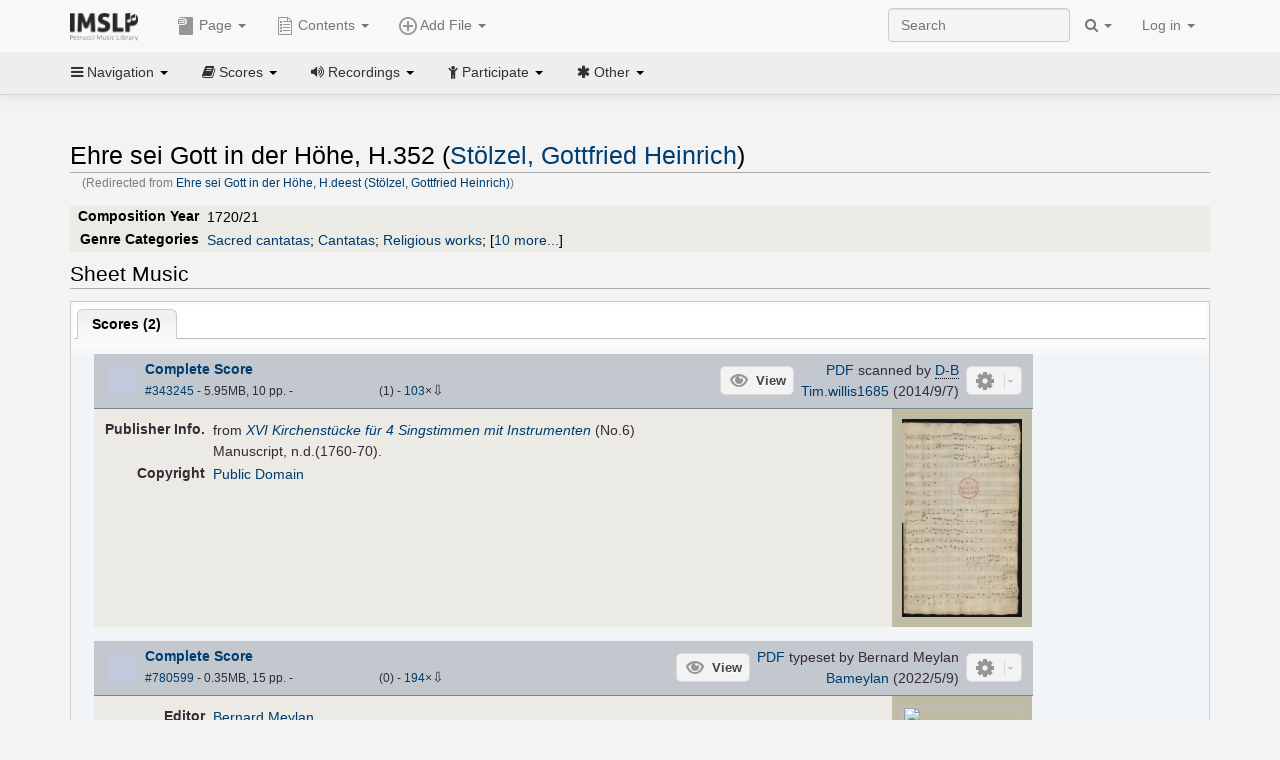

--- FILE ---
content_type: text/html; charset=UTF-8
request_url: https://imslp.org/wiki/Ehre_sei_Gott_in_der_H%C3%B6he,_H.deest_(St%C3%B6lzel,_Gottfried_Heinrich)
body_size: 12823
content:
<!DOCTYPE html>
<html lang="en" dir="ltr" class="client-nojs">
<head>
<title>Ehre sei Gott in der Höhe, H.352 (Stölzel, Gottfried Heinrich) - IMSLP</title>
<meta charset="UTF-8" />
<meta name="generator" content="MediaWiki 1.18.1" />
<meta http-equiv="X-UA-Compatible" content="IE=edge" />
<meta name="viewport" content="width=device-width, initial-scale=1, maximum-scale=1" />
<link rel="canonical" href="/wiki/Ehre_sei_Gott_in_der_H%C3%B6he,_H.352_(St%C3%B6lzel,_Gottfried_Heinrich)" />
<link rel="apple-touch-icon" sizes="180x180" href="/apple-touch-icon.png" />
<link rel="icon" sizes="192x192" href="/android-touch-icon.png" />
<link rel="shortcut icon" href="/favicon.ico" />
<link rel="search" type="application/opensearchdescription+xml" href="/opensearch_desc.php" title="IMSLP (en)" />
<link rel="EditURI" type="application/rsd+xml" href="//imslp.org/api.php?action=rsd" />
<link rel="copyright" href="http://creativecommons.org/licenses/by-sa/4.0/" />
<link rel="alternate" type="application/atom+xml" title="IMSLP Atom feed" href="/index.php?title=Special:RecentChanges&amp;feed=atom" />
<link rel="stylesheet" href="/load.php?debug=false&amp;lang=en&amp;modules=ext.wikiForum%7Cmediawiki.legacy.commonPrint%2Cshared%7Cskins.bootstrapmediawiki&amp;only=styles&amp;skin=bootstrap-mediawiki&amp;*" />
<link rel="stylesheet" href="/skins/bootstrap-mediawiki/font-awesome/css/font-awesome.min.css" />
<link rel="stylesheet" href="/extensions/Slick/slick.css" />
<link rel="stylesheet" href="/extensions/Slick/slick-theme.css" />
<link rel="stylesheet" href="/extensions/common/jscss/flexigrid.css?22.0" />
<link rel="stylesheet" href="/extensions/common/jscss/IMSLPMisc.css?22.0" />
<link rel="stylesheet" href="/skins/bootstrap-mediawiki/submenu/css/bootstrap-submenu.min.css?303" /><meta name="ResourceLoaderDynamicStyles" content="" />
<link rel="stylesheet" href="/load.php?debug=false&amp;lang=en&amp;modules=site&amp;only=styles&amp;skin=bootstrap-mediawiki&amp;*" />
<style>a:lang(ar),a:lang(ckb),a:lang(fa),a:lang(kk-arab),a:lang(mzn),a:lang(ps),a:lang(ur){text-decoration:none}a.new,#quickbar a.new{color:#ba0000}

/* cache key: imslp_wiki:resourceloader:filter:minify-css:4:c88e2bcd56513749bec09a7e29cb3ffa */</style>
<script src="/load.php?debug=false&amp;lang=en&amp;modules=startup&amp;only=scripts&amp;skin=bootstrap-mediawiki&amp;*"></script>
<script>if(window.mw){
	mw.config.set({"wgCanonicalNamespace": "", "wgCanonicalSpecialPageName": false, "wgNamespaceNumber": 0, "wgPageName": "Ehre_sei_Gott_in_der_Höhe,_H.352_(Stölzel,_Gottfried_Heinrich)", "wgTitle": "Ehre sei Gott in der Höhe, H.352 (Stölzel, Gottfried Heinrich)", "wgCurRevisionId": 3692327, "wgArticleId": 553795, "wgIsArticle": true, "wgAction": "view", "wgUserName": null, "wgUserGroups": ["*"], "wgCategories": ["Scores from Staatsbibliothek zu Berlin", "Pages with RISM citations", "Manuscripts from the 1700s", "Manuscripts", "Meylan, Bernard/Editor", "Scores", "Stölzel, Gottfried Heinrich", "Baroque style", "Baroque", "Sacred cantatas", "Cantatas", "Religious works", "For 4 voices, mixed chorus, orchestra", "For voices and chorus with orchestra", "Scores featuring the voice", "Scores featuring the soprano voice", "Scores featuring the alto voice", "Scores featuring the tenor voice", "Scores featuring the bass voice", "Scores featuring mixed chorus", "Scores featuring the orchestra", "German language", "A minor", "Knauer, Johann Oswald/Librettist", "Pieces for Christmas Day"], "wgBreakFrames": false, "wgRestrictionEdit": [], "wgRestrictionMove": [], "wgVectorEnabledModules": {"collapsiblenav": true, "collapsibletabs": true, "editwarning": false, "expandablesearch": false, "footercleanup": false, "sectioneditlinks": false, "simplesearch": true, "experiments": true}, "wgWikiEditorEnabledModules": {"toolbar": true, "dialogs": true, "hidesig": true, "templateEditor": false, "templates": false, "preview": false, "previewDialog": false, "publish": false, "toc": false}, "userIsMember": false});
}
</script><script>if(window.mw){
	mw.loader.load(["mediawiki.page.startup"]);
}
</script>

<script async src='https://www.googletagmanager.com/gtag/js?id=G-4QW4VCTZ4E'></script>
<script>
	window.dataLayer = window.dataLayer || [];
	function gtag(){dataLayer.push(arguments);}
	gtag('js', new Date());
	gtag('config', 'G-4QW4VCTZ4E');
</script>
<script type="text/javascript">
    (function(c,l,a,r,i,t,y){
        c[a]=c[a]||function(){(c[a].q=c[a].q||[]).push(arguments)};
        t=l.createElement(r);t.async=1;t.src="https://www.clarity.ms/tag/"+i;
        y=l.getElementsByTagName(r)[0];y.parentNode.insertBefore(t,y);
    })(window, document, "clarity", "script", "i36pgsjwfo");
</script></head>
<body class="mediawiki ltr sitedir-ltr ns-0 ns-subject page-Ehre_sei_Gott_in_der_Höhe_H_352_Stölzel_Gottfried_Heinrich action-view skin-bootstrap-mediawiki">
<script>if(typeof IMSLPMsg=='undefined')IMSLPMsg={};$.extend(IMSLPMsg,{"js-a1":"e-mail address","js-a2":"or","js-a3":"existing IMSLP account name","js-a4":"15","js-b":"e-mail address (required)","js-b1":"E-mail Address","js-c":"IMSLP account name (optional)","js-c1":"IMSLP Account Name","js-d":"Purchase","js-e":"`1 Year`7 `2 Months: $`3.`4 per month, $`5.`6 total.","js-f":"composer category name","js-g":"Please select a composer.","js-h":"Composer category does not exist.","js-i":"Unable to get composer birth year.","js-j":"Composer must have been born more than 10 years ago.","js-k":"Composer: `1, Born: `2, Subscription Period: `3 Years, $`4.`5 total.","js-l":"Invalid e-mail address.","js-m":"No e-mail address provided.","js-n":"No e-mail address or user name provided.","js-o":"This is a `1gift subscription`2.","js-p":"Number of gift subscriptions:","js-q":"Invalid number of gift certificates.","js-r":"Your download will continue in `1 seconds...","js-s":"Click here to continue your download.","js-t":"This user is already a member.  Do you want to continue and add to the membership period?","js-u":"Internal server error.","js-v":"No composer selected.","js-w":"become a member","usegift":"1","pplc":"","unlocknav":"Unlock toolbars","locknav":"Lock toolbars","creditcard":"Credit card","paypal":"PayPal","membdesc":"Membership ($22 per year)","subscribe":"Subscribe","top10below":"Top 10 results below","naxosmoreres":"more results","chgkeyw":"change","naxossearchkey":"Search key:","newfile":"This is a newly submitted file that is available to members only.","memblogin":"<b>Are you a member?  Please <a href=\"\/index.php?title=Special:Userlogin&returnto=`1\">sign in<\/a> to avoid the waiting period.<\/b>","removead":"remove ad","addsheetmusic":"Add Sheet Music","yourownarrangement":"Your Own Arrangement","yourowncomposition":"Your Own Composition","yourownedition":"Your Own Edition","recording":"Recording","addfile":"Add File","addwork":"Add Work","membershipstatus":"Membership status","purchasemembership":"Purchase membership","searchimslpsite":"Search IMSLP site","searchbyimslpindex":"Search by IMSLP index","searchnaxosmusiclibrary":"Search Naxos Music Library","js-cont":"cont.","js-noprevious":"no previous","js-previous":"previous `1","js-nonext":"no next","js-next":"next `1","js-fcs":"Search category...","addscan":"Add Scan","addmanuscript":"Add Manuscript","newcomposition":"New Composition","newarrangement":"New Arrangement","newedition":"New Edition","updatecard":"Update Credit Card","confirmremovecc":"Please confirm credit card removal, all renewing subscriptions will be automatically cancelled.","alipay":"Alipay","dontexpandfileentries":"Don't expand file entries","expandfileentries":"Expand file entries","js-t1":"This user already has a renewing subscription, another subscription cannot be purchased.","js-recur-monthly":"Monthly subscription: $2.99\/mo","js-recur-yearly":"Yearly subscription: $22.00\/yr ($1.83\/mo)","js-pay-bancontact":"Bancontact","js-pay-eps":"eps","js-pay-giropay":"giropay","js-pay-ideal":"iDEAL","js-pay-p24":"Przelewy24","js-pay-sofort":"SOFORT","js-pay-wechat":"WeChat Pay","js-paymentrequiresname":"Please enter your full name to use this payment method:","js-sofortcountry":"Bank account location","js-sofortselecttext":"Select a country","js-paymenttypeyearlyonly":"Only credit cards and Paypal are accepted for a monthly subscription.","membdesc-norecur":"Membership ($`1)","membdesc-monthly":"Membership ($2.99 per month)","app-title":"IMSLP","app-price":"FREE","app-button":"VIEW","app-apple":"On the App Store","app-google":"In Google Play","app-amazon":"On Amazon Appstore","js-promo-year":"1 year","js-promo-years":"`1 years","js-promo-month":"1 month","js-promo-months":"`1 months","js-promo-ptnrbuyamt":"`1 (current balance: `2)","js-promo-codetooshort":"Promo code too short.","js-promo-email":"E-mail","js-promo-customer-email":"Customer e-mail","js-promo-email-required":"E-mail is required.","js-membership-monthly":"Monthly membership: $`1 per month","js-membership-yearly":"Yearly membership: $`1 per year","stripe-membdesc":"Membership ($`1 per year)"});</script><script>IMSLPTOCMsg="Contents";</script>		<div id="adngin-video-0" style="height:0"></div>
		<script src="/skins/bootstrap-mediawiki/submenu/js/bootstrap-submenu.min.js"></script>
		<div class="navbar navbar-default navbar-fixed-top " id="bs-top-navbar" role="navigation">
				<div class="container">
					<!-- .btn-navbar is used as the toggle for collapsed navbar content -->
					<div class="navbar-header">
						<button class="navbar-toggle collapsed" data-toggle="collapse" data-target=".navbar-collapse">
							<span class="sr-only">Toggle navigation</span>
							<span class="icon-bar"></span>
							<span class="icon-bar"></span>
							<span class="icon-bar"></span>
						</button>
														<select id="subnav-select">
								<option selected disabled hidden>Navigation</option><optgroup label=" Navigation"><option value='/wiki/Main_Page'><i class="fa fa-home"></i> Main Page</option><option value='/wiki/Special:RecentChanges'><i class="fa fa-edit"></i> Recent changes</option><option value='/wiki/Special:Random'><i class="fa fa-random"></i> Random page</option></optgroup><optgroup label=" Scores"><option value='/wiki/IMSLP:Difficulty'><i class="fa fa-star"></i> Instrument difficulty</option><option value='/wiki/Category:Composers'><i class="fa fa-sort-alpha-asc"></i> Composers</option><option value='/wiki/Category:People'><i class="fa fa-users"></i> All people</option><option value='/wiki/Category:People_by_nationality'><i class="fa fa-globe"></i> Nationality</option><option value='/wiki/Browse_people_by_time_period'><i class="fa fa-calendar"></i> Time period</option><option value='/wiki/IMSLP:View_Genres'><i class="fa fa-list-ul"></i> Instrumentation/Genre</option><option value='/wiki/Category:Scores_by_publisher'><i class="fa fa-files-o"></i> Publishers</option><option value='/wiki/Category:Works_with_Braille_scores'><i class="fa fa-braille"></i> Braille scores</option></optgroup><optgroup label=" Recordings"><option value='https://imslp.org/index.php?title=Category:People_with_recordings&amp;memberitst=Recordings'><i class="fa fa-sort-alpha-asc"></i> Composers</option><option value='/wiki/Category:Performers'><i class="fa fa-users"></i> Performer name</option><option value='/wiki/Category:Pages_with_commercial_recordings'><i class="fa fa-headphones"></i> Commercial recordings</option></optgroup><optgroup label=" Participate"><option value='/wiki/IMSLP:Contributor_Portal'>Contributor portal</option><option value='' disabled='disabled' class='unclickable'>----</option>
<option value='https://imslp.org/index.php?title=Special:WikiForumNext/recent-discussions//1/4'>Recent discussions</option><option value='https://imslpforums.org'>Forums</option><option value='/wiki/IMSLP:IRC_Access'>Live Chat (IRC)</option><option value='' disabled='disabled' class='unclickable'>----</option>
<option value='/wiki/IMSLP:FAQ'>FAQ</option><option value='/wiki/Help:Contents'>Help</option></optgroup><optgroup label=" Other"><option value='https://imslp.org/index.php?title=Category:Pages_with_parts_for_purchase&amp;simplesubcat=1&amp;launchtab=parts'>Purchase from IMSLP</option><option value='/wiki/IMSLP:Subscriptions'>Purchase membership</option><option value='https://www.paypal.com/cgi-bin/webscr?cmd=_donations&amp;business=payments@imslp.org&amp;item_name=IMSLP+%2F+Petrucci+Music+Library&amp;no_shipping=0&amp;no_note=1&amp;tax=0&amp;currency_code=USD&amp;lc=US&amp;bn=PP-DonationsBF&amp;charset=UTF-8&amp;notify_url=http%3A%2F%2Fimslp.org%2Fimslpscripts%2Fshop%2FPPDonationsIPN.ISCR.php'>Donate</option><option value='/wiki/IMSLP:Site_support'>Supporting IMSLP</option><option value='/wiki/IMSLP:Sponsored_Composers'>Sponsored people</option><option value='' disabled='disabled' class='unclickable'>----</option>
<option value='/wiki/IMSLP:Jobs'>Jobs</option><option value='/wiki/IMSLP:About'>About</option><option value='' disabled='disabled' class='unclickable'>----</option>
<option value='/wiki/IMSLP:Select_Language'>Select language</option><option value='/wiki/Special:Upload'>Upload picture</option><option value='/wiki/IMSLP:Sitemap'>Sitemap</option><option value='/wiki/IMSLP:Privacy_policy'>Privacy policy</option><option value='/wiki/IMSLP:General_disclaimer'>Disclaimers</option></optgroup>								</select>
														<a class="navbar-brand" href="/wiki/Main_Page" title="IMSLP"><img src='/imslp.png' alt='Logo'/></a>
					</div>

					<div class="collapse navbar-collapse" id="bs-mobile-nav">					<ul class="nav navbar-nav" id="page-dropdown"><li class="dropdown"><a class="dropdown-toggle nddm" data-toggle="dropdown"><span class="icon icon11"></span> Page <b class="caret"></b></a><ul class="dropdown-menu "><li ><a href="/wiki/Ehre_sei_Gott_in_der_H%C3%B6he,_H.352_(St%C3%B6lzel,_Gottfried_Heinrich)" class='nddm selected'><i class="fa fa-file"></i> Page</a><li ><a href="/index.php?title=Special:WikiForum&amp;forum=1&amp;page_assoc=Ehre+sei+Gott+in+der+H%C3%B6he%2C+H.352+%28St%C3%B6lzel%2C+Gottfried+Heinrich%29" class='nddm '><i class="fa fa-comment"></i> Discuss this piece (0)</a><li ><a href="https://imslpforums.org/viewforum.php?f=37" class='nddm '><i class="fa fa-bug"></i> Report issue</a><li ><a href="/index.php?title=Ehre_sei_Gott_in_der_H%C3%B6he,_H.352_(St%C3%B6lzel,_Gottfried_Heinrich)&amp;action=edit" class='nddm '><i class="fa fa-file-code-o"></i> View source</a><li ><a href="/index.php?title=Ehre_sei_Gott_in_der_H%C3%B6he,_H.352_(St%C3%B6lzel,_Gottfried_Heinrich)&amp;action=history" class='nddm '><i class="fa fa-clock-o"></i> History</a><li class='divider'></li>
<li ><a href="/wiki/Special:WhatLinksHere/Ehre_sei_Gott_in_der_H%C3%B6he,_H.352_(St%C3%B6lzel,_Gottfried_Heinrich)" class='nddm '><i class="fa fa-link"></i> What links here</a><li ><a href="/wiki/Special:RecentChangesLinked/Ehre_sei_Gott_in_der_H%C3%B6he,_H.352_(St%C3%B6lzel,_Gottfried_Heinrich)" class='nddm '><i class="fa fa-arrows-h"></i> Related changes</a><li ><a href="/index.php?title=Ehre_sei_Gott_in_der_H%C3%B6he,_H.352_(St%C3%B6lzel,_Gottfried_Heinrich)&amp;printable=yes" class='nddm '><i class="fa fa-print"></i> Printable version</a><li ><a href="/index.php?title=Ehre_sei_Gott_in_der_H%C3%B6he,_H.352_(St%C3%B6lzel,_Gottfried_Heinrich)&amp;oldid=3692327" class='nddm '><i class="fa fa-anchor"></i> Permanent link</a></ul></li></ul><ul class="nav navbar-nav"><li class="dropdown"><a class="dropdown-toggle nddm" data-toggle="dropdown" data-submenu><span class="icon icon3"></span> Add File <b class="caret"></b></a><ul class="dropdown-menu "><li class="dropdown-submenu"><a class="nddm"><span class="icon icon135"></span> Add Scan</b></a><ul class="dropdown-menu "><span id='wpdd_addscan'></span></ul></li><li class="dropdown-submenu"><a class="nddm"><span class="icon icon145"></span> Add Manuscript</b></a><ul class="dropdown-menu "><span id='wpdd_addmanu'></span></ul></li><li class="dropdown-submenu"><a class="nddm"><span class="icon icon144"></span> New Composition</b></a><ul class="dropdown-menu "><span id='wpdd_addnewcomp'></span></ul></li><li class="dropdown-submenu"><a class="nddm"><span class="icon icon155"></span> New Arrangement</b></a><ul class="dropdown-menu "><span id='wpdd_addnewarr'></span></ul></li><li class="dropdown-submenu"><a class="nddm"><span class="icon icon164"></span> New Edition</b></a><ul class="dropdown-menu "><span id='wpdd_addnewed'></span></ul></li><li class="dropdown-submenu"><a class="nddm"><span class="icon icon129"></span> Recording</b></a><ul class="dropdown-menu "><span id='wpdd_addrec'></span></ul></li></ul></li>						</ul>					<ul class="nav navbar-nav navbar-right" id="logindd">
						<li class="dropdown"><a class="dropdown-toggle nddm" data-toggle="dropdown">Log in <b class="caret"></b></a><ul class="dropdown-menu "><li ><a href="/index.php?title=Special:UserLogin&amp;returnto=Ehre%20sei%20Gott%20in%20der%20H%C3%B6he%2C%20H.352%20%28St%C3%B6lzel%2C%20Gottfried%20Heinrich%29" class='nddm '><i class="fa fa-sign-in"></i> Log in</a><li ><a onclick='return false;' class='nddm navbarlockitem'>navbarlockitem</a><li ><a onclick='return false;' class='nddm navbarexpfileent'>navbarexpfileent</a></ul></li>					</ul><ul class="nav navbar-nav navbar-right"><li class="dropdown"><a class="dropdown-toggle nddm" data-toggle="dropdown"><i class="fa fa-search" id="imslp-search-icon"></i> <b class="caret"></b></a><ul class="dropdown-menu nopullup"><li ><a onclick='return changeSearch(1);' class='nddm '><i class="fa fa-search"></i> Search IMSLP site</a><li ><a onclick='return changeSearch(2);' class='nddm '><i class="fa fa-hashtag"></i> Search by IMSLP index</a></ul></li>					</ul><form class="navbar-search navbar-form navbar-right" onsubmit="return doSearch();">
						<div>
							<input class="form-control" placeholder="Search" title="Search [ctrl-option-f]" accesskey="f" id="searchInput" autocomplete="off">
						</div>
					</form>
					</div>
				</div>
		</div><!-- topbar -->
					<div class="subnav subnav-fixed" id="bs-top-subnav">
				<div class="container">
					<ul class="nav nav-pills">
					<li class="dropdown"><a class="dropdown-toggle nddm" data-toggle="dropdown"><i class="fa fa-bars"></i> Navigation <b class="caret"></b></a><ul class="dropdown-menu "><li ><a href="/wiki/Main_Page" class='nddm '><i class="fa fa-home"></i> Main Page</a><li ><a href="/wiki/Special:RecentChanges" class='nddm '><i class="fa fa-edit"></i> Recent changes</a><li ><a href="/wiki/Special:Random" class='nddm '><i class="fa fa-random"></i> Random page</a></ul></li><li class="dropdown"><a class="dropdown-toggle nddm" data-toggle="dropdown"><i class="fa fa-book"></i> Scores <b class="caret"></b></a><ul class="dropdown-menu "><li ><a href="/wiki/IMSLP:Difficulty" class='nddm '><i class="fa fa-star"></i> Instrument difficulty</a><li ><a href="/wiki/Category:Composers" class='nddm '><i class="fa fa-sort-alpha-asc"></i> Composers</a><li ><a href="/wiki/Category:People" class='nddm '><i class="fa fa-users"></i> All people</a><li ><a href="/wiki/Category:People_by_nationality" class='nddm '><i class="fa fa-globe"></i> Nationality</a><li ><a href="/wiki/Browse_people_by_time_period" class='nddm '><i class="fa fa-calendar"></i> Time period</a><li ><a href="/wiki/IMSLP:View_Genres" class='nddm '><i class="fa fa-list-ul"></i> Instrumentation/Genre</a><li ><a href="/wiki/Category:Scores_by_publisher" class='nddm '><i class="fa fa-files-o"></i> Publishers</a><li ><a href="/wiki/Category:Works_with_Braille_scores" class='nddm '><i class="fa fa-braille"></i> Braille scores</a></ul></li><li class="dropdown"><a class="dropdown-toggle nddm" data-toggle="dropdown"><i class="fa fa-volume-up"></i> Recordings <b class="caret"></b></a><ul class="dropdown-menu "><li ><a href="https://imslp.org/index.php?title=Category:People_with_recordings&amp;memberitst=Recordings" class='nddm '><i class="fa fa-sort-alpha-asc"></i> Composers</a><li ><a href="/wiki/Category:Performers" class='nddm '><i class="fa fa-users"></i> Performer name</a><li ><a href="/wiki/Category:Pages_with_commercial_recordings" class='nddm '><i class="fa fa-headphones"></i> Commercial recordings</a></ul></li><li class="dropdown"><a class="dropdown-toggle nddm" data-toggle="dropdown"><i class="fa fa-child"></i> Participate <b class="caret"></b></a><ul class="dropdown-menu "><li ><a href="/wiki/IMSLP:Contributor_Portal" class='nddm '>Contributor portal</a><li class='divider'></li>
<li ><a href="https://imslp.org/index.php?title=Special:WikiForumNext/recent-discussions//1/4" class='nddm '>Recent discussions</a><li ><a href="https://imslpforums.org" class='nddm '>Forums</a><li ><a href="/wiki/IMSLP:IRC_Access" class='nddm '>Live Chat (IRC)</a><li class='divider'></li>
<li ><a href="/wiki/IMSLP:FAQ" class='nddm '>FAQ</a><li ><a href="/wiki/Help:Contents" class='nddm '>Help</a></ul></li><li class="dropdown"><a class="dropdown-toggle nddm" data-toggle="dropdown"><i class="fa fa-asterisk"></i> Other <b class="caret"></b></a><ul class="dropdown-menu "><li ><a href="https://imslp.org/index.php?title=Category:Pages_with_parts_for_purchase&amp;simplesubcat=1&amp;launchtab=parts" class='nddm '>Purchase from IMSLP</a><li ><a href="/wiki/IMSLP:Subscriptions" class='nddm '>Purchase membership</a><li ><a href="https://www.paypal.com/cgi-bin/webscr?cmd=_donations&amp;business=payments@imslp.org&amp;item_name=IMSLP+%2F+Petrucci+Music+Library&amp;no_shipping=0&amp;no_note=1&amp;tax=0&amp;currency_code=USD&amp;lc=US&amp;bn=PP-DonationsBF&amp;charset=UTF-8&amp;notify_url=http%3A%2F%2Fimslp.org%2Fimslpscripts%2Fshop%2FPPDonationsIPN.ISCR.php" class='nddm '>Donate</a><li ><a href="/wiki/IMSLP:Site_support" class='nddm '>Supporting IMSLP</a><li ><a href="/wiki/IMSLP:Sponsored_Composers" class='nddm '>Sponsored people</a><li class='divider'></li>
<li ><a href="/wiki/IMSLP:Jobs" class='nddm '>Jobs</a><li ><a href="/wiki/IMSLP:About" class='nddm '>About</a><li class='divider'></li>
<li ><a href="/wiki/IMSLP:Select_Language" class='nddm '>Select language</a><li ><a href="/wiki/Special:Upload" class='nddm '>Upload picture</a><li ><a href="/wiki/IMSLP:Sitemap" class='nddm '>Sitemap</a><li ><a href="/wiki/IMSLP:Privacy_policy" class='nddm '>Privacy policy</a><li ><a href="/wiki/IMSLP:General_disclaimer" class='nddm '>Disclaimers</a></ul></li>					</ul>
				</div>
			</div>
					<div id="wiki-outer-body">
			<div id="wiki-body" class="container">
				<div id="adngin-top-0"></div><br />								<span id='mw-js-message-wrapper'></span>
												
				<h1 id="firstHeading" class="firstHeading pagetitle page-header">
					Ehre sei Gott in der Höhe, H.352 (Stölzel, Gottfried Heinrich)				</h1>	

				<div class="body"><div id="contentSub">(Redirected from <a href="/index.php?title=Ehre_sei_Gott_in_der_H%C3%B6he,_H.deest_(St%C3%B6lzel,_Gottfried_Heinrich)&amp;redirect=no" title="Ehre sei Gott in der Höhe, H.deest (Stölzel, Gottfried Heinrich)">Ehre sei Gott in der Höhe, H.deest (Stölzel, Gottfried Heinrich)</a>)</div><div lang="en" dir="ltr" class="mw-content-ltr"><div class="wp_header">
<table>
<table>

<tr>
<th>Composition Year
</th>
<td>1720/21
</td></tr>
<tr>
<th>Genre Categories<span class="addpagetag mh555"></span>
</th>
<td><span class="plainlinks"><a rel="nofollow" class="external text" href="https://imslp.org/index.php?title=Category:Sacred_cantatas&amp;transclude=Template:Catintro">Sacred cantatas</a></span>; <span class="plainlinks"><a rel="nofollow" class="external text" href="https://imslp.org/index.php?title=Category:Cantatas&amp;transclude=Template:Catintro">Cantatas</a></span>; <span class="plainlinks"><a rel="nofollow" class="external text" href="https://imslp.org/index.php?title=Category:Religious_works&amp;transclude=Template:Catintro">Religious works</a></span>; <span class="expandline" title="10 more..."><span class="plainlinks"><a rel="nofollow" class="external text" href="https://imslp.org/index.php?title=Category:For_4_voices%2C_mixed_chorus%2C_orchestra&amp;transclude=Template:Catintro">For 4 voices, mixed chorus, orchestra</a></span>; <span class="plainlinks"><a rel="nofollow" class="external text" href="https://imslp.org/index.php?title=Category:For_voices_and_chorus_with_orchestra&amp;transclude=Template:Catintro">For voices and chorus with orchestra</a></span>; <span class="plainlinks"><a rel="nofollow" class="external text" href="https://imslp.org/index.php?title=Category:Scores_featuring_the_voice&amp;transclude=Template:Catintro">Scores featuring the voice</a></span>; <span class="plainlinks"><a rel="nofollow" class="external text" href="https://imslp.org/index.php?title=Category:Scores_featuring_the_soprano_voice&amp;transclude=Template:Catintro">Scores featuring the soprano voice</a></span>; <span class="plainlinks"><a rel="nofollow" class="external text" href="https://imslp.org/index.php?title=Category:Scores_featuring_the_alto_voice&amp;transclude=Template:Catintro">Scores featuring the alto voice</a></span>; <span class="plainlinks"><a rel="nofollow" class="external text" href="https://imslp.org/index.php?title=Category:Scores_featuring_the_tenor_voice&amp;transclude=Template:Catintro">Scores featuring the tenor voice</a></span>; <span class="plainlinks"><a rel="nofollow" class="external text" href="https://imslp.org/index.php?title=Category:Scores_featuring_the_bass_voice&amp;transclude=Template:Catintro">Scores featuring the bass voice</a></span>; <span class="plainlinks"><a rel="nofollow" class="external text" href="https://imslp.org/index.php?title=Category:Scores_featuring_mixed_chorus&amp;transclude=Template:Catintro">Scores featuring mixed chorus</a></span>; <span class="plainlinks"><a rel="nofollow" class="external text" href="https://imslp.org/index.php?title=Category:Scores_featuring_the_orchestra&amp;transclude=Template:Catintro">Scores featuring the orchestra</a></span>; <span class="plainlinks"><a rel="nofollow" class="external text" href="https://imslp.org/index.php?title=Category:German_language&amp;transclude=Template:Catintro">German language</a></span></span>
</td></tr></table>
<tr><td></td></tr></table><div style="display:none"><script>JGINITadjhead={"type":1,"worktitle":"Ehre sei Gott in der H\u00f6he, H.352","composer":"St\u00f6lzel, Gottfried Heinrich","comphref":"\/wiki\/Category:St%C3%B6lzel,_Gottfried_Heinrich"};JGINITsearchbars={};JGWPPBdefault={"cd":false,"score":false,"amarec":"ehre sei gott in der hohe","itunes":"ehre sei gott in der hohe","composer":"stolzel","scorekeywords":"ehre sei gott in der hohe","pelink":false,"scoreopts":[],"isbn":false};JGBSPartsnum=0;JGBSAccompnum=0;JGCommRec={};JGaskdonation=0;JGFileTools={"343245":{"010-EXPTS":{"icon":55,"label":"Extract parts","onclick":"http:\/\/partifi.org\/?imslp=343245"},"019-SIMILAR":{"icon":6,"label":"Find similar scores","onclick":"https:\/\/www.peachnote.com\/similarity.html?scoreId=IMSLP343245"},"022-PROCFILE":{"admin":true,"icon":196,"label":"Reprocess PDF (NotInitialized)","onclick":"\/wiki\/Special:ADT\/resetpdfproc\/343245\/0"},"025-MANUALPROC":{"admin":true,"icon":196,"label":"Manual PDF processing","onclick":"\/wiki\/Special:GM\/redirecttopdfproc\/343245"},"025-PERMLINK":{"icon":119,"label":"File permlink","onclick":{"type":"prompt","text":"Permlink to file (copy text below)","value":"https:\/\/imslp.org\/wiki\/Special:ReverseLookup\/343245"}},"030-DISCFILE":{"icon":42,"label":"Discuss this file (0)","onclick":"\/index.php?title=Special:WikiForum&writethread=1&page_assoc=Ehre+sei+Gott+in+der+H%C3%B6he%2C+H.352+%28St%C3%B6lzel%2C+Gottfried+Heinrich%29&frmTitle=IMSLP+%23343245"},"050-EXTRACTTAG":{"admin":true,"label":"Mark extracts","onclick":"*() => IMSLPDialogs.create( 'extracttag', {\"imslpId\":343245,\"description\":\"Complete Score\"})"}},"780599":{"010-EXPTS":{"icon":55,"label":"Extract parts","onclick":"http:\/\/partifi.org\/?imslp=780599"},"019-SIMILAR":{"icon":6,"label":"Find similar scores","onclick":"https:\/\/www.peachnote.com\/similarity.html?scoreId=IMSLP780599"},"022-PROCFILE":{"admin":true,"icon":196,"label":"Reprocess PDF (NotInitialized)","onclick":"\/wiki\/Special:ADT\/resetpdfproc\/780599\/0"},"025-MANUALPROC":{"admin":true,"icon":196,"label":"Manual PDF processing","onclick":"\/wiki\/Special:GM\/redirecttopdfproc\/780599"},"025-PERMLINK":{"icon":119,"label":"File permlink","onclick":{"type":"prompt","text":"Permlink to file (copy text below)","value":"https:\/\/imslp.org\/wiki\/Special:ReverseLookup\/780599"}},"030-DISCFILE":{"icon":42,"label":"Discuss this file (0)","onclick":"\/index.php?title=Special:WikiForum&writethread=1&page_assoc=Ehre+sei+Gott+in+der+H%C3%B6he%2C+H.352+%28St%C3%B6lzel%2C+Gottfried+Heinrich%29&frmTitle=IMSLP+%23780599"},"050-EXTRACTTAG":{"admin":true,"label":"Mark extracts","onclick":"*() => IMSLPDialogs.create( 'extracttag', {\"imslpId\":780599,\"description\":\"Complete Score\"})"}}};JGFileOpts={"343245":{"pl":"GgH2AQNoqhp7WkWzfsBU0GOjadkauYC+td8do9fs5akr7VAFOW\/Y1Sp9QHq0Z0Ue7SucgY\/OCJKqW321+sHYc\/sZwRHrlQTLQHhdK6d2FQ4="},"780599":{"pl":"zrE6J05pkNBJY6tvioZPKgiwZXcHg8Nhrx1a4khPcRZAJl2U5zI+2Y7EitNd5f6B"}};JGPageUntagged=false;JGPageTags=["sacred cantatas","sop alt ten bass ch orch","de"];JGExtlib={"unl":{"title":"University of Nebraska-Lincoln","handletext":"URL fragment","dataprompt":"opera\/id\/"}};JGMovements={};JGAppBackend="app0.imslp.org:1443";wpTabsShouldShow={"recordings":{"tabAudio1":true,"tabAudio2":true,"tabAudio3":true,"*":true,"\/":false},"scores":{"tabScore1":false,"tabScore2":true,"tabArrTrans":true,"tabScore4":true,"tabScore5":true,"tabScore6":true,"*":false,"\/":0}};wpTitleLegalChars=" %!\"$&'()*,\\-.\\\/0-9:;=?@A-Z\\\\^_`a-z~\\x80-\\xFF+";IMSLPWorkpageTabs={"arrangements":["Arrangements and Transcriptions"],"recordings":["Recordings","Accompaniments","Synthesized\/MIDI"],"scores":["Scores","Parts","Arrangements and Transcriptions","Libretti","Other","Source Files"]};if(typeof IMSLPMsg=='undefined')IMSLPMsg={};$.extend(IMSLPMsg,{});IMSLPLudwig="1";IMSLPRatings={"343245":[4,"1"],"780599":[0,0]};</script><script>localStorage.setItem("IMSLPcommerceshutdown",JSON.stringify({value:false,exptime:false}))</script></div>
</div><span id="wpaudiosection" style="display:none">
<table id="toc" class="toc"><tr><td><div id="toctitle"><h2>Contents</h2></div>
<ul>
<li class="toclevel-1"><a href="#Performances"><span class="tocnumber">1</span> <span class="toctext">Performances</span></a></li>
<li class="toclevel-1"><a href="#Sheet_Music"><span class="tocnumber">2</span> <span class="toctext">Sheet Music</span></a>
<ul>
<li class="toclevel-2"><a href="#Scores"><span class="tocnumber">2.1</span> <span class="toctext">Scores</span></a></li>
</ul>
</li>
<li class="toclevel-1"><a href="#General_Information"><span class="tocnumber">3</span> <span class="toctext">General Information</span></a></li>
</ul>
</td></tr></table>
<h2> <span class="mw-headline" id="Performances">Performances</span></h2>
<div id="wpaudio_tabs" class="tabs"><ul class="jsonly" style="display:none"><li id="tabAudio1_tab" style="display:none"><b><a href="#tabAudio1">Recordings (<span id="tabAudio1_ct">0</span>)</a></b></li><li id="tabAudio2_tab" style="display:none"><b><a href="#tabAudio2">Accompaniments (<span id="tabAudio2_ct">0</span>)</a></b></li><li id="tabAudio3_tab" style="display:none"><b><a href="#tabAudio3">Synthesized/MIDI (<span id="tabAudio3_ct">0</span>)</a></b></li></ul><div class="jq-ui-tabs" id="tabAudio1">
<p><span class="na-marker" id="na-tabAudio1" data-type="audio" data-name="Recordings" data-tabid="tabAudio1"></span>
</p>
</div><div class="jq-ui-tabs hide-until-loaded" id="tabAudio2">
<p><span class="na-marker" id="na-tabAudio2" data-type="audio" data-name="Accompaniments" data-tabid="tabAudio2"></span>
</p>
</div><div class="jq-ui-tabs hide-until-loaded" id="tabAudio3">
<p><span class="na-marker" id="na-tabAudio3" data-type="audio" data-name="Synthesized/MIDI" data-tabid="tabAudio3"></span>
</p>
</div></div></span><span id="wpscoresection">
<h2> <span class="mw-headline" id="Sheet_Music">Sheet Music</span></h2>
<div id="wpscore_tabs" class="tabs"><ul class="jsonly" style="display:none"><li id="tabScore1_tab"><b><a href="#tabScore1">Scores (<span id="tabScore1_ct">2</span>)</a></b></li><li id="tabScore2_tab" style="display:none"><b><a href="#tabScore2">Parts (<span id="tabScore2_ct">0</span>)</a></b></li><li id="tabArrTrans_tab" style="display:none"><b><a href="#tabArrTrans">Arrangements and Transcriptions (<span id="tabArrTrans_ct">0</span>)</a></b></li><li id="tabScore4_tab" style="display:none"><b><a href="#tabScore4">Libretti (<span id="tabScore4_ct">0</span>)</a></b></li><li id="tabScore5_tab" style="display:none"><b><a href="#tabScore5">Other (<span id="tabScore5_ct">0</span>)</a></b></li><li id="tabScore6_tab" style="display:none"><b><a href="#tabScore6">Source Files (<span id="tabScore6_ct">0</span>)</a></b></li></ul><div class="jq-ui-tabs" id="tabScore1"><h3 class="nojs"> <span class="mw-headline" id="Scores">Scores</span></h3>
<div class="we"><div id="IMSLP343245" class="we_file_first we_fileblock_1">
<div class="we_file_download plainlinks">
<p><b><a rel="nofollow" class="external text" href="https://imslp.org/wiki/Special:ImagefromIndex/343245"><span title="Download this file"><span class="we_file_dlarrwrap"><span class="we_file_dlarrow">&#160;</span></span>Complete Score</span></a></b><br />
<span class="we_file_info2"><span class="hidden"><a href="/images/e/e9/PMLP553795-St%C3%B6lzel_-_Ehre_sei_Gott_in_der_H%C3%B6he%2C_H.deest.pdf" class="internal" title="PMLP553795-Stölzel - Ehre sei Gott in der Höhe, H.deest.pdf">*</a></span><a href="/wiki/File:PMLP553795-St%C3%B6lzel_-_Ehre_sei_Gott_in_der_H%C3%B6he,_H.deest.pdf" title="File:PMLP553795-Stölzel - Ehre sei Gott in der Höhe, H.deest.pdf">#343245</a> - 5.95MB, 10 pp. <span class="mobilehide625">-&#160;<span class='inline-rating star-rating small-star'>
	<span class='current-rating' id='current-rating-343245' style='width:0%;'>0.0/10</span>
	<span id='ratelinks-343245'>
	<a href='javascript:void(0)' id='343245' class='one-star'>2</a>
	<a href='javascript:void(0)' id='343245' class='two-stars'>4</a>
	<a href='javascript:void(0)' id='343245' class='three-stars'>6</a>
	<a href='javascript:void(0)' id='343245' class='four-stars'>8</a>
	<a href='javascript:void(0)' id='343245' class='five-stars'>10</a>
	</span>
</span> (<span id='num-of-ratings-343245'>-</span>)&#160;</span><span class="uctagonly mh900">- <a href="/wiki/Special:IMSLPEditCTag/343245/Ehre_sei_Gott_in_der_H%C3%B6he,_H.352_(St%C3%B6lzel,_Gottfried_Heinrich)" title="Special:IMSLPEditCTag/343245/Ehre sei Gott in der Höhe, H.352 (Stölzel, Gottfried Heinrich)"><span style="color:green">V</span>/<span style="color:green">V</span>/<span style="color:green">V</span></a> </span>- <span title="Total number of downloads: 103"><a href="/wiki/Special:GetFCtrStats/@343245" title="Special:GetFCtrStats/@343245">103</a>×<big>⇩</big></span><span class="ms555"> - <a href="/wiki/User:Tim.willis1685" title="User:Tim.willis1685">Tim.willis1685</a></span></span>
</p>
</div>
<div class="we_file_info mhs">
<p><span class="mh555"><a href="/wiki/IMSLP:File_formats" title="IMSLP:File formats">PDF</a> scanned by <span class="plainlinks"><a rel="nofollow" class="external text" href="https://digital.staatsbibliothek-berlin.de/werkansicht/?PPN=PPN755774582"><span style="border-bottom:1px dotted black" title="Staatsbibliothek zu Berlin">D-B</span></a></span><br />
<a href="/wiki/User:Tim.willis1685" title="User:Tim.willis1685">Tim.willis1685</a> (2014/9/7)</span>
</p>
</div>
<div class="we_clear"></div>
</div><table class="we_edition_info gainlayout"><tr><td class="we_edition_info_i gainlayout">
<table border="0" style="border-collapse:collapse">

<tr>
<th>Pub<span class="mh555">lisher</span><span class="ms555">.</span> Info.
</th>
<td>from <span class="plainlinks"><a rel="nofollow" class="external text" href="https://opac.rism.info/search?id=452511200&amp;db=251&amp;View=rism&amp;Language=en"><i>XVI Kirchenstücke für 4 Singstimmen mit Instrumenten</i></a></span> (No.6)<br />Manuscript, n.d.(1760-70).
</td></tr>
<tr>
<th>Copyright
</th>
<td><div class="plainlinks"><a href="/wiki/IMSLP:Public_Domain" title="IMSLP:Public Domain" class="mw-redirect">Public Domain</a><span class="noanon">&#160;<small>[<a rel="nofollow" class="external text" href="http://imslp.org/index.php?title=Special:IMSLPMassTagger&amp;indexes=343245">tag</a>/<a rel="nofollow" class="external text" href="http://imslp.org/index.php?title=Special:IMSLPMassImageDelete&amp;indexes=343245">del</a>]</small></span></div>
</td></tr>
<tr>
<th><span class="mh555">Purchase</span>
</th>
<td><div class="imslpd_purchase mh555" title="343245">Javascript is required for this feature.</div><script>JGINITsearchbars['343245']={};</script>
</td></tr></table>
</td><td style="padding:0"><div class="we_thumb"><a href="/wiki/File:PMLP553795-St%C3%B6lzel_-_Ehre_sei_Gott_in_der_H%C3%B6he,_H.deest.pdf" class="image"><img data-src="//cdn.imslp.org/images/thumb/pdfs/e9/38a9d9cead583ca24c9ca215751ee4453f372169.png" width="120" height="auto" /></a></div></td></tr></table></div>
<div class="we"><div id="IMSLP780599" class="we_file_first we_fileblock_2">
<div class="we_file_download plainlinks">
<p><b><a rel="nofollow" class="external text" href="https://imslp.org/wiki/Special:ImagefromIndex/780599"><span title="Download this file"><span class="we_file_dlarrwrap"><span class="we_file_dlarrow">&#160;</span></span>Complete Score</span></a></b><br />
<span class="we_file_info2"><span class="hidden"><a href="/images/2/22/PMLP553795-Ehre_sei_Gott.pdf" class="internal" title="PMLP553795-Ehre sei Gott.pdf">*</a></span><a href="/wiki/File:PMLP553795-Ehre_sei_Gott.pdf" title="File:PMLP553795-Ehre sei Gott.pdf">#780599</a> - 0.35MB, 15 pp. <span class="mobilehide625">-&#160;<span class='inline-rating star-rating small-star'>
	<span class='current-rating' id='current-rating-780599' style='width:0%;'>0.0/10</span>
	<span id='ratelinks-780599'>
	<a href='javascript:void(0)' id='780599' class='one-star'>2</a>
	<a href='javascript:void(0)' id='780599' class='two-stars'>4</a>
	<a href='javascript:void(0)' id='780599' class='three-stars'>6</a>
	<a href='javascript:void(0)' id='780599' class='four-stars'>8</a>
	<a href='javascript:void(0)' id='780599' class='five-stars'>10</a>
	</span>
</span> (<span id='num-of-ratings-780599'>-</span>)&#160;</span><span class="uctagonly mh900">- <a href="/wiki/Special:IMSLPEditCTag/780599/Ehre_sei_Gott_in_der_H%C3%B6he,_H.352_(St%C3%B6lzel,_Gottfried_Heinrich)" title="Special:IMSLPEditCTag/780599/Ehre sei Gott in der Höhe, H.352 (Stölzel, Gottfried Heinrich)"><span style="color:green">!<b>N</b></span>/<span style="color:green">!<b>N</b></span>/<span style="color:green">!<b>N</b></span></a> </span>- <span title="Total number of downloads: 194"><a href="/wiki/Special:GetFCtrStats/@780599" title="Special:GetFCtrStats/@780599">194</a>×<big>⇩</big></span><span class="ms555"> - <a href="/wiki/User:Bameylan" title="User:Bameylan">Bameylan</a></span></span>
</p>
</div>
<div class="we_file_info mhs">
<p><span class="mh555"><a href="/wiki/IMSLP:File_formats" title="IMSLP:File formats">PDF</a> typeset by Bernard Meylan<br />
<a href="/wiki/User:Bameylan" title="User:Bameylan">Bameylan</a> (2022/5/9)</span>
</p>
</div>
<div class="we_clear"></div>
</div><table class="we_edition_info gainlayout"><tr><td class="we_edition_info_i gainlayout">
<table border="0" style="border-collapse:collapse">

<tr>
<th>Editor
</th>
<td><a href="/wiki/Category:Meylan,_Bernard" title="Category:Meylan, Bernard">Bernard&#32;Meylan</a>
</td></tr>
<tr>
<th>Pub<span class="mh555">lisher</span><span class="ms555">.</span> Info.
</th>
<td>Bernard Meylan, 2022.
</td></tr>
<tr>
<th>Copyright
</th>
<td><div class="plainlinks"><a href="/wiki/IMSLP:Creative_Commons_Attribution-NonCommercial_4.0" title="IMSLP:Creative Commons Attribution-NonCommercial 4.0">Creative Commons Attribution-NonCommercial 4.0</a><span class="noanon">&#160;<small>[<a rel="nofollow" class="external text" href="http://imslp.org/index.php?title=Special:IMSLPMassTagger&amp;indexes=780599">tag</a>/<a rel="nofollow" class="external text" href="http://imslp.org/index.php?title=Special:IMSLPMassImageDelete&amp;indexes=780599">del</a>]</small></span></div>
</td></tr>
<tr>
<th><span class="mh555">Purchase</span>
</th>
<td><div class="imslpd_purchase mh555" title="780599">Javascript is required for this feature.</div><script>JGINITsearchbars['780599']={};</script>
</td></tr></table>
</td><td style="padding:0"><div class="we_thumb"><a href="/wiki/File:TN-PMLP553795-Ehre_sei_Gott-9861.png" class="image"><img data-src="/images/thumb/2/2e/TN-PMLP553795-Ehre_sei_Gott-9861.png/120px-TN-PMLP553795-Ehre_sei_Gott-9861.png" width="120" height="170" /></a></div></td></tr></table></div><span class="na-marker" id="na-tabScore1" data-type="score" data-name="Scores" data-tabid="tabScore1"></span>
</div><div class="jq-ui-tabs hide-until-loaded" id="tabScore2">
<p><span class="na-marker" id="na-tabScore2" data-type="score" data-name="Parts" data-tabid="tabScore2"></span>
</p>
</div><div class="jq-ui-tabs hide-until-loaded" id="tabArrTrans">
<p><span class="na-marker" id="na-tabArrTrans" data-type="score" data-name="Arrangements and Transcriptions" data-tabid="tabArrTrans"></span>
</p>
</div><div class="jq-ui-tabs hide-until-loaded" id="tabScore4">
<p><span class="na-marker" id="na-tabScore4" data-type="score" data-name="Libretti" data-tabid="tabScore4"></span>
</p>
</div><div class="jq-ui-tabs hide-until-loaded" id="tabScore5">
<p><span class="na-marker" id="na-tabScore5" data-type="score" data-name="Other" data-tabid="tabScore5"></span>
</p>
</div><div class="jq-ui-tabs hide-until-loaded" id="tabScore6">
<p><span class="na-marker" id="na-tabScore6" data-type="source" data-name="Source Files" data-tabid="tabScore6"></span>
</p>
</div></div></span><span class="nojs2"><b>Javascript is required to submit files.</b></span><div id="adngin-in_content1-0"></div>
<h2> <span class="mw-headline" id="General_Information">General Information</span></h2>
<div class="wi_body" style="width:100%">
<table border="0">

<tr>
<th class="wi_head">Work Title
</th>
<td class="wi_head" style="width:100%">Ehre sei Gott in der Höhe
</td></tr>
<tr>
<th class="wi_head">Alt<span class="mh555">ernative</span><span class="ms555">.</span> Title
</th>
<td class="wi_head">
</td></tr>
<tr>
<th>Composer
</th>
<td><a href="/wiki/Category:St%C3%B6lzel,_Gottfried_Heinrich" title="Category:Stölzel, Gottfried Heinrich">Stölzel, Gottfried Heinrich</a>
</td></tr>
<tr>
<th><span class="mh555">Opus/Catalogue Number</span><span class="ms555">Op./Cat. No.</span>
</th>
<td>Hennenberg, No.352
</td></tr>
<tr>
<th><span class="mh555">Internal Reference Number</span><span class="ms555">Internal Ref. No.</span>
</th>
<td>IGS 27
</td></tr>
<tr>
<th>Key
</th>
<td>A minor
</td></tr>
<tr>
<th><span class="mh555">Year/Date of Composition</span><span class="ms555">Y/D of Comp.</span>
</th>
<td>1720/21
</td></tr>
<tr>
<th>Librettist
</th>
<td><a href="/wiki/Category:Knauer,_Johann_Oswald" title="Category:Knauer, Johann Oswald">Johann Oswald&#32;Knauer</a>
</td></tr>
<tr>
<th>Language
</th>
<td>German
</td></tr>
<tr>
<th>Dedication
</th>
<td>Christmas Day
</td></tr>
<tr>
<th><span class="mh555">Composer Time Period</span><span class="ms555">Comp. Period</span>
</th>
<td><a href="/wiki/Category:Baroque" title="Category:Baroque">Baroque</a>
</td></tr>
<tr>
<th>Piece Style
</th>
<td><a href="/wiki/Category:Baroque_style" title="Category:Baroque style">Baroque</a>
</td></tr>
<tr>
<th>Instrumentation
</th>
<td><i>voices</i> - SATB soli, SATB coro<br /><i>orchestra</i> - oboe d'amore, strings, continuo
</td></tr></table>
</div>

<!-- 
NewPP limit report
Preprocessor node count: 359/1000000
Post-expand include size: 20826/4194304 bytes
Template argument size: 284/4194304 bytes
Expensive parser function count: 0/100
-->

<!-- Saved in parser cache with key imslp_wiki:pcache:idhash:553795-0!*!0!!en!2!* and timestamp 20260123191709 -->
</div><div class="printfooter">
Retrieved from "<a href="http://imslp.org/index.php?title=Ehre_sei_Gott_in_der_H%C3%B6he,_H.352_(St%C3%B6lzel,_Gottfried_Heinrich)&amp;oldid=3692327">http://imslp.org/index.php?title=Ehre_sei_Gott_in_der_H%C3%B6he,_H.352_(St%C3%B6lzel,_Gottfried_Heinrich)&amp;oldid=3692327</a>"</div>
				</div>
				<br /><div id="adngin-bottom-0"></div>
								<div class="category-links">
				<!-- catlinks -->
				<div id='catlinks' class='catlinks'><div id="mw-normal-catlinks"><a href="/wiki/Special:Categories" title="Special:Categories">Categories</a>: <ul><li><a href="/wiki/Category:Scores_from_Staatsbibliothek_zu_Berlin" title="Category:Scores from Staatsbibliothek zu Berlin">Scores from Staatsbibliothek zu Berlin</a></li><li><a href="/wiki/Category:Pages_with_RISM_citations" title="Category:Pages with RISM citations">Pages with RISM citations</a></li><li><a href="/wiki/Category:Manuscripts_from_the_1700s" title="Category:Manuscripts from the 1700s">Manuscripts from the 1700s</a></li><li><a href="/wiki/Category:Manuscripts" title="Category:Manuscripts">Manuscripts</a></li><li><a href="/wiki/Category:Meylan,_Bernard/Editor" title="Category:Meylan, Bernard/Editor">Meylan, Bernard/Editor</a></li><li><a href="/wiki/Category:Scores" title="Category:Scores">Scores</a></li><li><a href="/wiki/Category:St%C3%B6lzel,_Gottfried_Heinrich" title="Category:Stölzel, Gottfried Heinrich">Stölzel, Gottfried Heinrich</a></li><li><a href="/wiki/Category:Baroque_style" title="Category:Baroque style">Baroque style</a></li><li><a href="/wiki/Category:Baroque" title="Category:Baroque">Baroque</a></li><li><a href="/wiki/Category:Sacred_cantatas" title="Category:Sacred cantatas">Sacred cantatas</a></li><li><a href="/wiki/Category:Cantatas" title="Category:Cantatas">Cantatas</a></li><li><a href="/wiki/Category:Religious_works" title="Category:Religious works">Religious works</a></li><li><a href="/wiki/Category:For_4_voices,_mixed_chorus,_orchestra" title="Category:For 4 voices, mixed chorus, orchestra">For 4 voices, mixed chorus, orchestra</a></li><li><a href="/wiki/Category:For_voices_and_chorus_with_orchestra" title="Category:For voices and chorus with orchestra">For voices and chorus with orchestra</a></li><li><a href="/wiki/Category:Scores_featuring_the_voice" title="Category:Scores featuring the voice">Scores featuring the voice</a></li><li><a href="/wiki/Category:Scores_featuring_the_soprano_voice" title="Category:Scores featuring the soprano voice">Scores featuring the soprano voice</a></li><li><a href="/wiki/Category:Scores_featuring_the_alto_voice" title="Category:Scores featuring the alto voice">Scores featuring the alto voice</a></li><li><a href="/wiki/Category:Scores_featuring_the_tenor_voice" title="Category:Scores featuring the tenor voice">Scores featuring the tenor voice</a></li><li><a href="/wiki/Category:Scores_featuring_the_bass_voice" title="Category:Scores featuring the bass voice">Scores featuring the bass voice</a></li><li><a href="/wiki/Category:Scores_featuring_mixed_chorus" title="Category:Scores featuring mixed chorus">Scores featuring mixed chorus</a></li><li><a href="/wiki/Category:Scores_featuring_the_orchestra" title="Category:Scores featuring the orchestra">Scores featuring the orchestra</a></li><li><a href="/wiki/Category:German_language" title="Category:German language">German language</a></li><li><a href="/wiki/Category:A_minor" title="Category:A minor">A minor</a></li><li><a href="/wiki/Category:Knauer,_Johann_Oswald/Librettist" title="Category:Knauer, Johann Oswald/Librettist">Knauer, Johann Oswald/Librettist</a></li><li><a href="/wiki/Category:Pieces_for_Christmas_Day" title="Category:Pieces for Christmas Day">Pieces for Christmas Day</a></li></ul></div></div>				<!-- /catlinks -->
				</div>
															</div><!-- container -->
		</div>
		<div class="bottom">
			<div class="container">
				<footer>
					<p>Content is available under the <a href="http://creativecommons.org/licenses/by-sa/4.0/">Creative Commons Attribution-ShareAlike 4.0 License</a>
						&bull; Page visited <a href="/wiki/Special:GetFCtrStats/=Ehre_sei_Gott_in_der_H%C3%B6he%2C_H.352_%28St%C3%B6lzel%2C_Gottfried_Heinrich%29">7,009 times</a> &bull; Powered by <a href="http://mediawiki.org">MediaWiki</a>
						&bull; <a href="/wiki/Special:SwitchSkin/vector/Ehre%20sei%20Gott%20in%20der%20H%C3%B6he%2C%20H.352%20%28St%C3%B6lzel%2C%20Gottfried%20Heinrich%29">Switch back to classic skin</a> 
					</p>
				</footer>
			</div><!-- container -->
		</div><!-- bottom -->
<!-- Quantcast --><noscript>
<div style="display:none;">
<img src="//pixel.quantserve.com/pixel/p-y4EbkRgwvQNQ8.gif" border="0" height="1" width="1" alt="Quantcast"/>
</div>
</noscript><!-- EndQ -->
		<script src="/load.php?debug=false&amp;lang=en&amp;modules=skins.bootstrapmediawiki&amp;only=scripts&amp;skin=bootstrap-mediawiki&amp;*"></script>
<script>if(window.mw){
	mw.loader.load(["mediawiki.user", "mediawiki.util", "mediawiki.page.ready", "mediawiki.legacy.wikibits", "mediawiki.legacy.ajax"]);
}
</script>
<script>wgUserPermissions={"delete":false,"copyrightreview":false};</script>
<script src="/extensions/Slick/slick.min.js?303"></script>
<script src="/extensions/common/jscss/IMSLPJS.D.js?22.0&amp;303"></script>
<script src="/load.php?debug=false&amp;lang=en&amp;modules=site&amp;only=scripts&amp;skin=bootstrap-mediawiki&amp;*"></script>
<script>if(window.mw){
	mw.user.options.set({"ccmeonemails":0,"cols":80,"date":"default","diffonly":0,"disablemail":0,"disablesuggest":0,"editfont":"default","editondblclick":0,"editsection":1,"editsectiononrightclick":0,"enotifminoredits":0,"enotifrevealaddr":0,"enotifusertalkpages":1,"enotifwatchlistpages":0,"extendwatchlist":0,"externaldiff":0,"externaleditor":0,"fancysig":0,"forceeditsummary":0,"gender":"unknown","hideminor":0,"hidepatrolled":0,"highlightbroken":1,"imagesize":2,"justify":0,"math":1,"minordefault":0,"newpageshidepatrolled":0,"nocache":0,"noconvertlink":0,"norollbackdiff":0,"numberheadings":0,"previewonfirst":0,"previewontop":1,"quickbar":5,"rcdays":7,"rclimit":50,"rememberpassword":0,"rows":25,"searchlimit":20,"showhiddencats":0,"showjumplinks":1,"shownumberswatching":1,"showtoc":1,"showtoolbar":1,"skin":"bootstrapmediawiki","stubthreshold":0,"thumbsize":2,"underline":2,"uselivepreview":0,"usenewrc":0,"watchcreations":0,"watchdefault":0,"watchdeletion":0,"watchlistdays":3,
	"watchlisthideanons":0,"watchlisthidebots":0,"watchlisthideliu":0,"watchlisthideminor":0,"watchlisthideown":0,"watchlisthidepatrolled":0,"watchmoves":0,"wllimit":250,"vector-simplesearch":1,"usebetatoolbar":1,"usebetatoolbar-cgd":1,"variant":"en","language":"en","searchNs0":true,"searchNs1":false,"searchNs2":false,"searchNs3":false,"searchNs4":false,"searchNs5":false,"searchNs6":false,"searchNs7":false,"searchNs8":false,"searchNs9":false,"searchNs10":false,"searchNs11":false,"searchNs12":false,"searchNs13":false,"searchNs14":false,"searchNs15":false});;mw.user.tokens.set({"editToken":"+\\","watchToken":false});;mw.loader.state({"user.options":"ready","user.tokens":"ready"});
	
	/* cache key: imslp_wiki:resourceloader:filter:minify-js:4:45d954c684379ca2eadbb9deef51c133 */
}
</script><!-- Served in 0.050 secs. --><!--[if lt IE 9]>  
    <script src="/skins/bootstrap-mediawiki/ie8/html5shiv.js"></script>
    <script src="/skins/bootstrap-mediawiki/ie8/respond.min.js"></script>
<![endif]-->
		</body>
		</html>
		